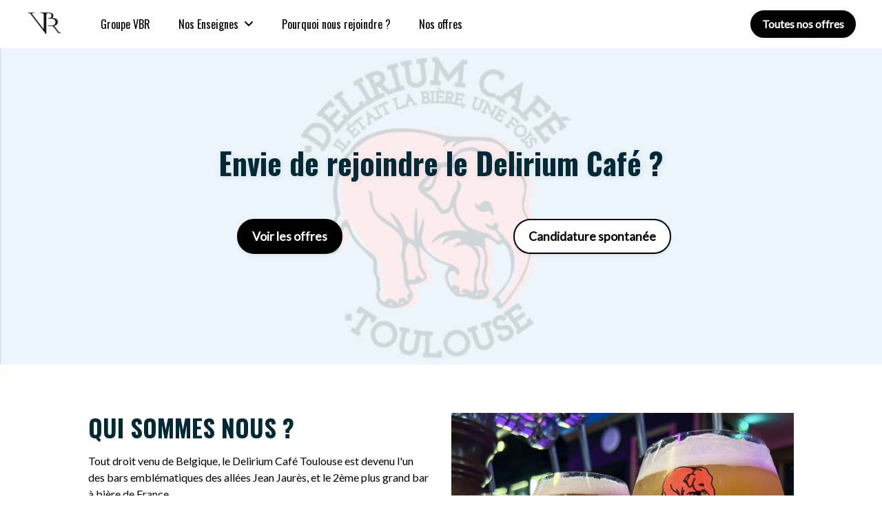

--- FILE ---
content_type: text/html; charset=utf-8
request_url: https://careers.werecruit.io/fr/groupe-vbr/delirium-cafe-toulouse
body_size: 17386
content:



 





<!DOCTYPE html>

<html lang="fr-fr"
      xmlns:og="http://ogp.me/ns#">
<head prefix="og: http://ogp.me/ns# fb: http://ogp.me/ns/fb#">
    <meta charset="utf-8">
    <meta http-equiv="X-UA-Compatible"
          content="IE=edge">
    <meta name="viewport"
          content="width=device-width, initial-scale=1">



    <title>Qui sommes nous ? DELIRIUM CAFE TOULOUSE</title>
    
    <meta name="description"
          content="Description de l&#x27;&#xE9;tablissement le DELIRIUM CAFE TOULOUSE">


    <link rel="canonical"
          href="https://careers.werecruit.io/fr/groupe-vbr/delirium-cafe-toulouse"/>

            <link rel="alternate"
                  hreflang="fr-fr"
                      href="https://careers.werecruit.io/fr/groupe-vbr/delirium-cafe-toulouse" />
    <link rel="alternate"
          hreflang="x-default"
          href="https://careers.werecruit.io/groupe-vbr"/>

    
        <link rel="shortcut icon"
              href="https://wio.blob.core.windows.net/werecruit/ae0aed98-4c63-4a75-8dd3-ff9514e6d689.ico">

    
    

    <link rel="stylesheet" href="https://cdn.jsdelivr.net/npm/bootstrap@4.6.2/dist/css/bootstrap.min.css" integrity="sha384-xOolHFLEh07PJGoPkLv1IbcEPTNtaed2xpHsD9ESMhqIYd0nLMwNLD69Npy4HI+N" crossorigin="anonymous" />

    <!-- Fonts -->
    <link rel="stylesheet" href="https://wio.blob.core.windows.net/cdn/assets/fontawesome/css/brands.min.css" />
    <link rel="stylesheet" href="https://wio.blob.core.windows.net/cdn/assets/fontawesome/css/fontawesome.min.css" />
    <link rel="stylesheet" href="https://wio.blob.core.windows.net/cdn/assets/fontawesome/css/solid.min.css" />
    <link rel="stylesheet" href="https://wio.blob.core.windows.net/cdn/assets/fontawesome/css/regular.min.css" />

    <style>
        .random-5a0365ed-542c-45d6-a22f-0d412ce6c8c8{
            color: #000000 !important; font-family: Oswald;
        }

        .random-5a0365ed-542c-45d6-a22f-0d412ce6c8c8:hover,
        .random-5a0365ed-542c-45d6-a22f-0d412ce6c8c8.active-page,
        .dropdown-toggle:hover i,
        .dropdown-wrap .dropdown-toggle.random-5a0365ed-542c-45d6-a22f-0d412ce6c8c8.active-page i {
            color: #000000 !important;
        }

        .nav-item.dropdown.dropdown-wrap .dropdown-menu {
            background-color: rgba(255,255,255,1);
        }

    </style>

        <link href="https://fonts.googleapis.com/css?family=Lato%7COswald:ital,wght@0,600;1,600,0,700;1,700&display=swap" rel="stylesheet" />

    
    
        <link rel="stylesheet" href="/bundles/jobs/css-light.css?v=VAcvbmH_m5acXY0XUREVNy3ea7A" />
    

    <!--[if lt IE 9]>
        <script src="https://oss.maxcdn.com/html5shiv/3.7.2/html5shiv.min.js"></script>
        <script src="https://oss.maxcdn.com/respond/1.4.2/respond.min.js"></script>
    <![endif]-->



    <!-- Default styles -->
    <style>
       .color1 { color: #000000; } .color1:focus { color: #000000; } .background-color1 { background-color: #000000; } .border-color1 { border-color: #000000 !important; } .hover-color1:hover { color: #000000 !important; } .focus-color1:focus { border-color: #000000 !important; } .focus-color1:focus { box-shadow: 0 1px 1px 0 #000000 !important; } .before-color1::before { color: #000000 !important; } .before-background1::before { background: #000000 !important; } .hover-before-background1:hover::before { background: #000000 !important; } .checkbox-color1:checked+label::before { background: #000000 !important; } .custom-control-label-background1:hover+span.hover { background: #000000 !important; } .checkbox-color1:checked+.custom-control-label-background1+span.hover { background: #000000 !important; } .progressbar-color1 { color: #000000; } .progressbar-color1::-webkit-progress-value { background-color: #000000; } .progressbar-color1::-moz-progress-bar { background-color: #000000; } .rich-text a:hover { color: #000000; } .color2 { color: #FFFFFF; } .color2:focus { color: #FFFFFF; } .background-color2 { background-color: #FFFFFF; } .border-color2 { border-color: #FFFFFF ; } .hover-color2:hover { color: #FFFFFF;} .color3 { color: #F8AC18; } .color3:focus { color: #F8AC18; } .background-color3 { background-color: #F8AC18; } .border-color3 { border-color: #F8AC18 ; } .hover-color3:hover { color: #F8AC18 !important;} .color4 { color: #EEE9D9; } .color4:focus { color: #EEE9D9; } .color5 { color: #012936; } .color5:focus { color: #012936; } .background-color5 { background-color: #012936; } 
       .font1 { font-family: Oswald; } .font2 { font-family: Lato; } 
       .button-style {font-family: Lato;border-radius: 25px;-webkit-box-shadow: 0 0.125rem 0.25rem rgba(0, 0, 0, .075);box-shadow: 0 0.125rem 0.25rem rgba(0, 0, 0, .075);}.button-style.cta-primary {font-family: Lato;border: 2px solid #000000;background-color: #000000;color: white;}.button-style.cta-primary:hover {font-family: Lato;background-color: white;color: #000000;}.button-style.cta-secondary {font-family: Lato;border: 2px solid transparent;background: white;border-color: #000000;color: #000000;}.button-style.cta-secondary:hover {font-family: Lato;color: white;background: #000000;}
    </style>

    
    <link rel="manifest"
          href="/site.webmanifest">
    <link rel="mask-icon"
          href="/safari-pinned-tab.svg"
          color="#5bbad5">
    <meta name="msapplication-TileColor"
          content="#da532c">
    <meta name="theme-color"
          content="#ffffff">


    <script type="text/javascript">!function(T,l,y){var S=T.location,k="script",D="instrumentationKey",C="ingestionendpoint",I="disableExceptionTracking",E="ai.device.",b="toLowerCase",w="crossOrigin",N="POST",e="appInsightsSDK",t=y.name||"appInsights";(y.name||T[e])&&(T[e]=t);var n=T[t]||function(d){var g=!1,f=!1,m={initialize:!0,queue:[],sv:"5",version:2,config:d};function v(e,t){var n={},a="Browser";return n[E+"id"]=a[b](),n[E+"type"]=a,n["ai.operation.name"]=S&&S.pathname||"_unknown_",n["ai.internal.sdkVersion"]="javascript:snippet_"+(m.sv||m.version),{time:function(){var e=new Date;function t(e){var t=""+e;return 1===t.length&&(t="0"+t),t}return e.getUTCFullYear()+"-"+t(1+e.getUTCMonth())+"-"+t(e.getUTCDate())+"T"+t(e.getUTCHours())+":"+t(e.getUTCMinutes())+":"+t(e.getUTCSeconds())+"."+((e.getUTCMilliseconds()/1e3).toFixed(3)+"").slice(2,5)+"Z"}(),iKey:e,name:"Microsoft.ApplicationInsights."+e.replace(/-/g,"")+"."+t,sampleRate:100,tags:n,data:{baseData:{ver:2}}}}var h=d.url||y.src;if(h){function a(e){var t,n,a,i,r,o,s,c,u,p,l;g=!0,m.queue=[],f||(f=!0,t=h,s=function(){var e={},t=d.connectionString;if(t)for(var n=t.split(";"),a=0;a<n.length;a++){var i=n[a].split("=");2===i.length&&(e[i[0][b]()]=i[1])}if(!e[C]){var r=e.endpointsuffix,o=r?e.location:null;e[C]="https://"+(o?o+".":"")+"dc."+(r||"services.visualstudio.com")}return e}(),c=s[D]||d[D]||"",u=s[C],p=u?u+"/v2/track":d.endpointUrl,(l=[]).push((n="SDK LOAD Failure: Failed to load Application Insights SDK script (See stack for details)",a=t,i=p,(o=(r=v(c,"Exception")).data).baseType="ExceptionData",o.baseData.exceptions=[{typeName:"SDKLoadFailed",message:n.replace(/\./g,"-"),hasFullStack:!1,stack:n+"\nSnippet failed to load ["+a+"] -- Telemetry is disabled\nHelp Link: https://go.microsoft.com/fwlink/?linkid=2128109\nHost: "+(S&&S.pathname||"_unknown_")+"\nEndpoint: "+i,parsedStack:[]}],r)),l.push(function(e,t,n,a){var i=v(c,"Message"),r=i.data;r.baseType="MessageData";var o=r.baseData;return o.message='AI (Internal): 99 message:"'+("SDK LOAD Failure: Failed to load Application Insights SDK script (See stack for details) ("+n+")").replace(/\"/g,"")+'"',o.properties={endpoint:a},i}(0,0,t,p)),function(e,t){if(JSON){var n=T.fetch;if(n&&!y.useXhr)n(t,{method:N,body:JSON.stringify(e),mode:"cors"});else if(XMLHttpRequest){var a=new XMLHttpRequest;a.open(N,t),a.setRequestHeader("Content-type","application/json"),a.send(JSON.stringify(e))}}}(l,p))}function i(e,t){f||setTimeout(function(){!t&&m.core||a()},500)}var e=function(){var n=l.createElement(k);n.src=h;var e=y[w];return!e&&""!==e||"undefined"==n[w]||(n[w]=e),n.onload=i,n.onerror=a,n.onreadystatechange=function(e,t){"loaded"!==n.readyState&&"complete"!==n.readyState||i(0,t)},n}();y.ld<0?l.getElementsByTagName("head")[0].appendChild(e):setTimeout(function(){l.getElementsByTagName(k)[0].parentNode.appendChild(e)},y.ld||0)}try{m.cookie=l.cookie}catch(p){}function t(e){for(;e.length;)!function(t){m[t]=function(){var e=arguments;g||m.queue.push(function(){m[t].apply(m,e)})}}(e.pop())}var n="track",r="TrackPage",o="TrackEvent";t([n+"Event",n+"PageView",n+"Exception",n+"Trace",n+"DependencyData",n+"Metric",n+"PageViewPerformance","start"+r,"stop"+r,"start"+o,"stop"+o,"addTelemetryInitializer","setAuthenticatedUserContext","clearAuthenticatedUserContext","flush"]),m.SeverityLevel={Verbose:0,Information:1,Warning:2,Error:3,Critical:4};var s=(d.extensionConfig||{}).ApplicationInsightsAnalytics||{};if(!0!==d[I]&&!0!==s[I]){var c="onerror";t(["_"+c]);var u=T[c];T[c]=function(e,t,n,a,i){var r=u&&u(e,t,n,a,i);return!0!==r&&m["_"+c]({message:e,url:t,lineNumber:n,columnNumber:a,error:i}),r},d.autoExceptionInstrumented=!0}return m}(y.cfg);function a(){y.onInit&&y.onInit(n)}(T[t]=n).queue&&0===n.queue.length?(n.queue.push(a),n.trackPageView({})):a()}(window,document,{
src: "https://js.monitor.azure.com/scripts/b/ai.2.min.js", // The SDK URL Source
crossOrigin: "anonymous", 
cfg: { // Application Insights Configuration
    connectionString: 'InstrumentationKey=e2ac5df8-e7ab-46c9-acd6-3b0f9ca372bd;IngestionEndpoint=https://westeurope-0.in.applicationinsights.azure.com/;LiveEndpoint=https://westeurope.livediagnostics.monitor.azure.com/'
}});</script>
</head>
<body>



<div class="wrapper">
<div class="navbar-wrap font2"
     style="background-color: rgba(255,255,255,1)">

    <!-- Desktop menu -->
    <nav class="navbar navbar-expand-md navbar-light"
         style="background-color: rgba(255,255,255,1)">
            <a class="navbar-brand"
               href="https://careers.werecruit.io/fr/groupe-vbr">
                <img id="logo" src="https://wio.blob.core.windows.net/werecruit/fa590e55-36f7-4b14-90db-a6017209e28f.png" alt="logo"/>
            </a>
        <div class="navbar-toggler btn d-md-none random-5a0365ed-542c-45d6-a22f-0d412ce6c8c8"
             id="sidebarCollapse"
             role="menu"
             data-toggle="collapse"
             data-target="#navbarToggler"
             aria-expanded="false">
            <div class="hamburger hamburger--squeeze">
                <div class="hamburger-box">
                    <div class="hamburger-inner"></div>
                </div>
            </div>
            <span class="d-block menu-text">Menu</span>
        </div>

        <div class="nav-container d-none d-md-flex">
            <ul class="navbar-nav overflow-hidden"
                id="main-menu">
<li class="nav-item responsive-item ">
                <a href="https://careers.werecruit.io/fr/groupe-vbr"
                   class=" color1 hover-color2 random-5a0365ed-542c-45d6-a22f-0d412ce6c8c8">
                    Groupe VBR
                </a>
        </li><li class="nav-item responsive-item dropdown dropdown-wrap">
                <a class="dropdown-toggle color1 hover-color2 random-5a0365ed-542c-45d6-a22f-0d412ce6c8c8 "
                   aria-haspopup="true"
                   aria-expanded="false"
                   href="https://careers.werecruit.io/fr/groupe-vbr/les-etablissements">
                    Nos Enseignes
                    <i class="fas fa-angle-down ml-2"></i>
                </a>
                <div class="dropdown-menu">
                    <a class="sub-page-link random-5a0365ed-542c-45d6-a22f-0d412ce6c8c8 "
                       href="https://careers.werecruit.io/fr/groupe-vbr/les-etablissements">
                        Nos Enseignes
                    </a>

                        <a class="sub-page-link random-5a0365ed-542c-45d6-a22f-0d412ce6c8c8 " href="https://careers.werecruit.io/fr/groupe-vbr/la-bierotheque-1">
                            La Bi&#xE8;roth&#xE8;que
                        </a>
                        <a class="sub-page-link random-5a0365ed-542c-45d6-a22f-0d412ce6c8c8 active-page" href="https://careers.werecruit.io/fr/groupe-vbr/delirium-cafe-toulouse">
                            Delirium Caf&#xE9; Toulouse
                        </a>
                        <a class="sub-page-link random-5a0365ed-542c-45d6-a22f-0d412ce6c8c8 " href="https://careers.werecruit.io/fr/groupe-vbr/le-pery-1">
                            Le P&#xE9;ry
                        </a>
                </div>
        </li><li class="nav-item responsive-item ">
                <a href="https://careers.werecruit.io/fr/groupe-vbr/nos-offres"
                   class=" color1 hover-color2 random-5a0365ed-542c-45d6-a22f-0d412ce6c8c8">
                    Pourquoi nous rejoindre ?
                </a>
        </li><li class="nav-item responsive-item ">
                <a href="https://careers.werecruit.io/fr/groupe-vbr/page-offre"
                   class=" color1 hover-color2 random-5a0365ed-542c-45d6-a22f-0d412ce6c8c8">
                    Nos offres
                </a>
        </li>            </ul>

            <div class="nav-item dropdown dropdown-wrap nav-overflow">
                <button class="dropdown-toggle color1 hover-color2 random-5a0365ed-542c-45d6-a22f-0d412ce6c8c8 "
                        aria-haspopup="true"
                        aria-expanded="false">
                    Plus
                    <i class="fas fa-angle-down ml-2"></i>
                </button>
                <div class="dropdown-menu">
                    <ul id="menu2">
                    </ul>
                </div>
            </div>

            <ul class="navbar-cta">
                    <li class="cta-item">
                        



    <a class="button font2  cta-primary button-style" href="/fr/redirectToPage/27327#block-c6e502e0-cf04-49b6-8726-d161a6ea3bfd">
        Toutes nos offres
    </a>

                    </li>

            </ul>
        </div>
    </nav>
</div>
  
<!-- Smartphone menu -->
<div class="slide-menu font2 d-md-none"
     style="background-color: rgba(255,255,255,1)"
     id="sidebar">
    <ul>
<li class="nav-item">
                <a href="https://careers.werecruit.io/fr/groupe-vbr"
                   class=" color1 hover-color2 separator random-5a0365ed-542c-45d6-a22f-0d412ce6c8c8">
                    Groupe VBR
                </a>
        </li><li class="nav-item">
                <a class="color1 hover-color2 sub-parent separator random-5a0365ed-542c-45d6-a22f-0d412ce6c8c8 "
                   aria-haspopup="true"
                   aria-expanded="false"
                   href="https://careers.werecruit.io/fr/groupe-vbr/les-etablissements">
                    Nos Enseignes
                    <i class="fas fa-angle-down ml-2"></i>
                </a>
                <ul>
                    <li>
                        <a class="color1 hover-color2 separator button-language random-5a0365ed-542c-45d6-a22f-0d412ce6c8c8 "
                           href="https://careers.werecruit.io/fr/groupe-vbr/les-etablissements">
                            Nos Enseignes
                        </a>
                    </li>

                        <li>
                            <a class="color1 hover-color2 separator sub-page-link random-5a0365ed-542c-45d6-a22f-0d412ce6c8c8 " href="https://careers.werecruit.io/fr/groupe-vbr/la-bierotheque-1">
                                La Bi&#xE8;roth&#xE8;que
                            </a>
                        </li>
                        <li>
                            <a class="color1 hover-color2 separator sub-page-link random-5a0365ed-542c-45d6-a22f-0d412ce6c8c8 " href="https://careers.werecruit.io/fr/groupe-vbr/delirium-cafe-toulouse">
                                Delirium Caf&#xE9; Toulouse
                            </a>
                        </li>
                        <li>
                            <a class="color1 hover-color2 separator sub-page-link random-5a0365ed-542c-45d6-a22f-0d412ce6c8c8 " href="https://careers.werecruit.io/fr/groupe-vbr/le-pery-1">
                                Le P&#xE9;ry
                            </a>
                        </li>
                </ul>
        </li><li class="nav-item">
                <a href="https://careers.werecruit.io/fr/groupe-vbr/nos-offres"
                   class=" color1 hover-color2 separator random-5a0365ed-542c-45d6-a22f-0d412ce6c8c8">
                    Pourquoi nous rejoindre ?
                </a>
        </li><li class="nav-item">
                <a href="https://careers.werecruit.io/fr/groupe-vbr/page-offre"
                   class=" color1 hover-color2 separator random-5a0365ed-542c-45d6-a22f-0d412ce6c8c8">
                    Nos offres
                </a>
        </li>

        <li class="nav-item nav-buttons row m-0">
                <div class="col-12 col-sm-6 p-0">
                    



    <a class="button font2  cta-primary button-style" href="/fr/redirectToPage/27327#block-c6e502e0-cf04-49b6-8726-d161a6ea3bfd">
        Toutes nos offres
    </a>

                </div>
        </li>
    </ul>
</div>

<div class="main-container show"
     id="content">



    















<header style="background: -webkit-gradient(linear, left top, left bottom, from(rgba(255,255,255,0.81)), to(rgba(255,255,255,0.81))), url(https://wio.blob.core.windows.net/gallery/groupe-vbr/original/a16ebb7b-4879-4abb-971f-7fe833c6716d/deli2.jpg);background: -webkit-linear-gradient(rgba(255,255,255,0.81), rgba(255,255,255,0.81)), url(https://wio.blob.core.windows.net/gallery/groupe-vbr/original/a16ebb7b-4879-4abb-971f-7fe833c6716d/deli2.jpg);background: -o-linear-gradient(rgba(255,255,255,0.81), rgba(255,255,255,0.81)), url(https://wio.blob.core.windows.net/gallery/groupe-vbr/original/a16ebb7b-4879-4abb-971f-7fe833c6716d/deli2.jpg);background: linear-gradient(rgba(255,255,255,0.81), rgba(255,255,255,0.81)), url(https://wio.blob.core.windows.net/gallery/groupe-vbr/original/a16ebb7b-4879-4abb-971f-7fe833c6716d/deli2.jpg);background-size: cover;background-position: 45% 29%;"
        id="block-9c09b21e-627b-407d-b151-754e863669eb"
        class="first-block">
            <h1 class="font1 color5 bloc-title center"
                style="color: #012936 !important; font-family: Oswald;">
                Envie de rejoindre  le Delirium Caf&#xE9; ?
            </h1>
    <div class="row">
            <div class="col-12 col-md-5 text-center mt-5">
                



    <a class="button font2 center cta-primary button-style" href="/fr/redirectToPage/27327#block-c6e502e0-cf04-49b6-8726-d161a6ea3bfd">
        Voir les offres
    </a>

            </div>
            <div class="col-12 col-md-5 text-center mt-5">
                



    <a class="button font2 center cta-secondary button-style" href="/fr/groupe-vbr/5495c6">
        Candidature spontan&#xE9;e
    </a>

            </div>
    </div>
</header>




    <section class="default-block split-block col-12  "
             id="block-15133398-bd31-4a02-89a4-394fbb354759"
             style="background-color: #ffffff">

        <div class="row">
            <div class="col-12 col-md-6 split-col left">
                        <h2 class="font1 mb-3 bloc-title"
                            style="color: #012936 !important; font-family: Oswald;">
                            QUI SOMMES NOUS ?
                        </h2>




<div class="font2 rich-text"
   style="color: #000000 !important; font-family: Lato;">
    <p>Tout droit venu de Belgique, le Delirium Café Toulouse est devenu l'un des bars emblématiques des allées Jean Jaurès, et le 2ème plus grand bar à bière de France.</p>
<p>Réel temple de la bière, le Delirium Café Toulouse propose 48 bières à la pression et bien plus à la bouteille, sans oublier l'offre de tapas/snack pour ravitailler les plus gourmands ! </p>
<p>Royaume de la fête, le Delirium Café Toulouse est LE lieu pour s'amuser avec des&nbsp;soirées fun et décalées.&nbsp;</p>
<pre> 👉 Si tu aimes les ambiances festives 🎉, et que tu n'attends qu'une chose : Libérer le/la "showman / woman" qui raisonne en toi, alors le Delirium n'attend que toi ❤️ !</pre>
</div>                        <div class="mt-3">
                            



    <a href="https://deliriumcafetoulouse.com/"
       class="button font2  cta-secondary button-style"
       target="_blank">
        Visiter le DELIRIUM CAFE TOULOUSE
    </a>

                        </div>
            </div>
            <div class="col-12 col-md-6 wrap-split-col">
                                                   <div id="carouselControls2"
                                                        class="col-12 carousel-wrap split-col p-0 carousel slide carousel-fade carousel-small"
                                                        data-ride="carousel">
                                                       <ol class="carousel-indicators">
                                                               <li data-target="#carouselControls2"
                                                                   data-slide-to="0"
                                                                   class="list-style-none active">
                                                               </li>
                                                               <li data-target="#carouselControls2"
                                                                   data-slide-to="1"
                                                                   class="list-style-none ">
                                                               </li>
                                                               <li data-target="#carouselControls2"
                                                                   data-slide-to="2"
                                                                   class="list-style-none ">
                                                               </li>
                                                               <li data-target="#carouselControls2"
                                                                   data-slide-to="3"
                                                                   class="list-style-none ">
                                                               </li>
                                                               <li data-target="#carouselControls2"
                                                                   data-slide-to="4"
                                                                   class="list-style-none ">
                                                               </li>
                                                               <li data-target="#carouselControls2"
                                                                   data-slide-to="5"
                                                                   class="list-style-none ">
                                                               </li>
                                                       </ol>
                                                       <div class="carousel-inner img-wrap">
                                                               <div class="carousel-item active">
                                                                       <img class="d-block"
                                                                            src="https://wio.blob.core.windows.net/gallery/groupe-vbr/original/41868090-3527-4712-95f2-e079c14bf391/28630499811772443428177613896444393319444714n.jpg"
                                                                            alt="28630499811772443428177613896444393319444714n.jpg"
                                                                            style="top:35%; left:41%;"
                                                                            data-position-top="35"
                                                                            data-position-left="41"/>
                                                               </div>
                                                               <div class="carousel-item ">
                                                                       <img class="d-block"
                                                                            src="https://wio.blob.core.windows.net/gallery/groupe-vbr/original/7eb371ca-3a30-4379-810a-a2ce1f557137/delirium02-scaled.jpg"
                                                                            alt="delirium02-scaled.jpg"
                                                                            style="top:47%; left:46%;"
                                                                            data-position-top="47"
                                                                            data-position-left="46"/>
                                                               </div>
                                                               <div class="carousel-item ">
                                                                       <img class="d-block"
                                                                            src="https://wio.blob.core.windows.net/gallery/groupe-vbr/original/56bd1833-40ca-4f18-b97d-06c3f9b81f52/deli.jpg"
                                                                            alt="deli.jpg"
                                                                            style="top:42%; left:60%;"
                                                                            data-position-top="42"
                                                                            data-position-left="60"/>
                                                               </div>
                                                               <div class="carousel-item ">
                                                                       <img class="d-block"
                                                                            src="https://wio.blob.core.windows.net/gallery/groupe-vbr/original/dabcfd9f-e105-458e-8b16-9ea73ec56bd2/30591635512393932132695402608784156153777717n.jpg"
                                                                            alt="30591635512393932132695402608784156153777717n.jpg"
                                                                            style="top:39%; left:44%;"
                                                                            data-position-top="39"
                                                                            data-position-left="44"/>
                                                               </div>
                                                               <div class="carousel-item ">
                                                                       <img class="d-block"
                                                                            src="https://wio.blob.core.windows.net/gallery/groupe-vbr/original/9050e4fb-860b-4d77-a967-69d4550a28a4/img0684-1.png"
                                                                            alt="img0684-1.png"
                                                                            style="top:33%; left:49%;"
                                                                            data-position-top="33"
                                                                            data-position-left="49"/>
                                                               </div>
                                                               <div class="carousel-item ">
                                                                       <img class="d-block"
                                                                            src="https://wio.blob.core.windows.net/gallery/groupe-vbr/original/7cc7ac03-8e55-414d-b603-2bd5ea0078c8/31272631112799589592129652755288104363376021n.jpg"
                                                                            alt="31272631112799589592129652755288104363376021n.jpg"
                                                                            style="top:36%; left:48%;"
                                                                            data-position-top="36"
                                                                            data-position-left="48"/>
                                                               </div>
                                                       </div>
                                                   </div>
                                       </div>
        </div>
    </section>





<section class="default-block list-block center "
         id="block-ae76b994-f449-4f8b-bd93-6a327ecd2546"
         style="background-color: #ffffff">
             <h2 style="color: #012936 !important; font-family: Oswald;"
                 class="font1 color5 bloc-title">
                 &#xC7;A T&#x2019;INT&#xC9;RESSE ?</h2>
    <ul class="row">




<li class="col-12 col-sm-6 col-md-3 font2 list-style-none">
        <i class="far fa-paper-plane color1 mb-2"
           style="color: #F4A5A8; ">
        </i>
    <h3 class="h5 color5 mb-3"
        style="color: #000000 !important; font-family: Lato;">
Etape 1 : Tu postules    </h3>
    <div class="color5 rich-text"
         style="color: #000000 !important; ">
<p>Découvre nos offres sur notre site carrière&nbsp;et postule à celle qui te ressemble ! Laisse toi guider !</p>    </div>
</li>



<li class="col-12 col-sm-6 col-md-3 font2 list-style-none">
        <i class="fas fa-search color1 mb-2"
           style="color: #F4A5A8; ">
        </i>
    <h3 class="h5 color5 mb-3"
        style="color: #000000 !important; font-family: Lato;">
Etape 2 : Nous &#xE9;tudions ta candidature    </h3>
    <div class="color5 rich-text"
         style="color: #000000 !important; ">
<p>Notre équipe analyse soigneusement l'ensemble des talents désireux de nous rejoindre&nbsp;</p>    </div>
</li>



<li class="col-12 col-sm-6 col-md-3 font2 list-style-none">
        <i class="fas fa-mobile-alt color1 mb-2"
           style="color: #F4A5A8; ">
        </i>
    <h3 class="h5 color5 mb-3"
        style="color: #000000 !important; font-family: Lato;">
Etape 3 : D&#xE9;croche ton t&#xE9;l&#xE9;phone !    </h3>
    <div class="color5 rich-text"
         style="color: #000000 !important; ">
<p>Bingo ! Ton profil nous a tapé dans l'œil 😉! Nous aimerions en savoir plus grâce à une 1ère prise de contact par téléphone</p>    </div>
</li>



<li class="col-12 col-sm-6 col-md-3 font2 list-style-none">
        <i class="far fa-comments color1 mb-2"
           style="color: #F4A5A8; ">
        </i>
    <h3 class="h5 color5 mb-3"
        style="color: #000000 !important; font-family: Lato;">
Etape 4 : On t&#x27;invite dans nos locaux    </h3>
    <div class="color5 rich-text"
         style="color: #000000 !important; ">
<p>C'est le début d'un crush🤩! Pour en être sûr, rien de mieux que de se rencontrer pour un entretien face to face&nbsp;</p>    </div>
</li>



<li class="col-12 col-sm-6 col-md-3 font2 list-style-none">
        <i class="fas fa-users color1 mb-2"
           style="color: #F4A5A8; ">
        </i>
    <h3 class="h5 color5 mb-3"
        style="color: #000000 !important; font-family: Lato;">
Etape 5 : Essai professionnel    </h3>
    <div class="color5 rich-text"
         style="color: #000000 !important; ">
<p>Même si la 1ère impression est souvent la bonne, c'est important que tu puisses te projeter sur le terrain, rencontrer ta futur équipe ainsi que ton manager</p>    </div>
</li>



<li class="col-12 col-sm-6 col-md-3 font2 list-style-none">
        <i class="far fa-handshake color1 mb-2"
           style="color: #F4A5A8; ">
        </i>
    <h3 class="h5 color5 mb-3"
        style="color: #000000 !important; font-family: Lato;">
Welcome to the Team ! &#x1F64B;    </h3>
    <div class="color5 rich-text"
         style="color: #000000 !important; ">
<p>C'est parti pour une grande aventure !&nbsp;Bienvenue dans l'équipe du Delirium 😄&nbsp;</p>
<p>No stress, on s'occupe de ton arrivée et de ton intégration !</p>    </div>
</li>

                <li class="col-12 p-0 center list-style-none">
                    <div class="col-12 col-sm-6 col-md-10 mx-auto left center">
                        



    <a class="button font2  cta-primary button-style" href="/fr/redirectToPage/27327#block-c6e502e0-cf04-49b6-8726-d161a6ea3bfd">
        Je postule
    </a>

                    </div>
                </li>

    </ul>
</section>




    <section class="default-block split-block col-12 inverted "
             id="block-a1406f86-7193-4f40-9676-722f49b373bb"
             style="background-color: #ffffff">

        <div class="row">
            <div class="col-12 col-md-6 split-col center">
                        <h2 class="font1 mb-3 bloc-title"
                            style="color: #012936 !important; font-family: Oswald;">
                            LA TEAM DELIRIUM&#x1FA77;
                        </h2>




<div class="font2 rich-text"
   style="color: #A0CEF0 !important; font-family: Lato;">
    
</div>            </div>
            <div class="col-12 col-md-6 wrap-split-col">
                                                   <div class="col-12 split-col img-wrap">
                                                           <img src="https://wio.blob.core.windows.net/gallery/groupe-vbr/original/110550fe-1790-4dbd-87fe-5805d42b30ea/img0423-2.png"
                                                                alt="img0423-2.png"
                                                                style="top:50%; left:50%;"
                                                                data-position-top="50"
                                                                data-position-left="50"/>
                                                   </div>
                                       </div>
        </div>
    </section>




<section class="default-block "
         id="block-5203696a-6701-4c88-b559-e23e66d6f1fe"
         style="background-color: rgba(255,255,255,1)">
             <h2 class="font1 color5 mb-4 bloc-title center"
                 style="color: #012936 !important; font-family: Oswald;">
                 NOS OFFRES DU MOMENT
             </h2>

    <div class="wrap-offers2 font2">
        <ul class="wrap-offres row m-0">
                <li class="single-offre2 col-12 col-sm-6 col-md-12 p-xs-0 p-md-0">
                    <a href="https://careers.werecruit.io/fr/groupe-vbr/offres/directeur-adjoint-de-restaurantbar-edb824">
                        <div class="img-wrap picture">
                                    <img src="https://wio.blob.core.windows.net/werecruit/58a822e6-7d43-4b48-b555-64136459c9db.jpg"
                                         alt="Logo LE PERY"/>
                        </div>
                        <div>
                            <h3 class="h5 color5"
                                style="color: #012936 !important; ">
                                Directeur Adjoint de restaurant/bar F/H
                            </h3>
                            <div class="overview">
                                <ul>
                                        <li>
                                            <i class="far fa-building"
                                               style="color: #012936 !important; ">
                                            </i>
                                            <p style="color: #012936 !important; ">
                                                <span>LE PERY</span>
                                            </p>
                                        </li>
                                        <li>
                                            <i class="far fa-clipboard"
                                               style="color: #012936 !important; ">
                                            </i>
                                            <p style="color: #012936 !important; ">
                                                CDI
                                            </p>
                                        </li>
                                        <li>
                                            <i class="far fa-calendar-alt"
                                               style="color: #012936 !important; ">
                                            </i>
                                            <p style="color: #012936 !important; ">
Temps plein                                            </p>
                                        </li>
                                        <li>
                                            <i class="fas fa-map-marker-alt"
                                               style="color: #012936 !important; ">
                                            </i>
                                            <p style="color: #012936 !important; ">
                                                Toulouse
                                            </p>
                                        </li>
                                </ul>
                            </div>
                        </div>
                        <div class="button-wrap">
                            



    <span class="button font2 center cta-secondary button-style">
        Je postule
    </span>

                        </div>
                    </a>
                </li>
                <li class="single-offre2 col-12 col-sm-6 col-md-12 p-xs-0 p-md-0">
                    <a href="https://careers.werecruit.io/fr/groupe-vbr/offres/directeur-adjoint-de-restaurantbar-39b951">
                        <div class="img-wrap picture">
                                    <img src="https://wio.blob.core.windows.net/werecruit/db2887ce-a072-4358-96a1-1f5af99c909d.jpg"
                                         alt="Logo DELIRIUM CAFE TOULOUSE"/>
                        </div>
                        <div>
                            <h3 class="h5 color5"
                                style="color: #012936 !important; ">
                                Directeur Adjoint de restaurant/bar F/H
                            </h3>
                            <div class="overview">
                                <ul>
                                        <li>
                                            <i class="far fa-building"
                                               style="color: #012936 !important; ">
                                            </i>
                                            <p style="color: #012936 !important; ">
                                                <span>DELIRIUM CAFE TOULOUSE</span>
                                            </p>
                                        </li>
                                        <li>
                                            <i class="far fa-clipboard"
                                               style="color: #012936 !important; ">
                                            </i>
                                            <p style="color: #012936 !important; ">
                                                CDI
                                            </p>
                                        </li>
                                        <li>
                                            <i class="far fa-calendar-alt"
                                               style="color: #012936 !important; ">
                                            </i>
                                            <p style="color: #012936 !important; ">
Temps plein                                            </p>
                                        </li>
                                        <li>
                                            <i class="fas fa-map-marker-alt"
                                               style="color: #012936 !important; ">
                                            </i>
                                            <p style="color: #012936 !important; ">
                                                Toulouse
                                            </p>
                                        </li>
                                </ul>
                            </div>
                        </div>
                        <div class="button-wrap">
                            



    <span class="button font2 center cta-secondary button-style">
        Je postule
    </span>

                        </div>
                    </a>
                </li>
        </ul>
                <div class="center">
                    <a href="/fr-fr/redirectToPage/27327">
                        



    <span class="button font2 center cta-secondary button-style">
        Voir plus d&#x27;offres
    </span>

                    </a>
                </div>
    </div>
</section>




<section class="thin-banner spontanee "
         id="block-659b4c0c-c1e2-4a83-9b2f-fd61db7e01e4"
         style="background-color: rgba(254,237,216,1)">
            <h2 class="font2 color5 bloc-title center"
                style="color: #012936 !important; font-family: Oswald;">
                Tu souhaites nous envoyer une candidature spontan&#xE9;e?
            </h2>
    <div class="row w-100">
            <div class="col-12 col-md-6 text-center mt-5">
                



    <a class="button font2 center cta-primary button-style" href="/fr/groupe-vbr/5495c6">
        Candidature spontan&#xE9;e
    </a>

            </div>
    </div>
</section>



    <section class="default-block split-block map-block col-12  "
             id="block-efd522b7-ad1b-4c77-a404-7335fc87c2ad"
             style="background-color: #ffffff">
        <div class="row">
            <div class="col-12 col-md-6 split-col center">
                        <h2 class="font1 color5 mb-3 bloc-title bloc-title"
                            style="color: #012936 !important; font-family: Oswald;">
                            O&#xD9; NOUS TROUVER
                        </h2>




<div class="font2 rich-text"
   style="color: #000000 !important; font-family: Lato;">
    <h6><strong>Delirium Café Toulouse</strong></h6>
<h6>54 Allée Jean Jaures</h6>
<h6>31 000 TOULOUSE</h6>
</div>            </div>
            <div class="col-12 col-md-6 wrap-split-col">
                <div class="col-12 map-conteneur"
                     id="dvMap">
                </div>
            </div>
        </div>
    </section>

<script type="text/javascript">
        var markers = [{"title":"Delirium Café Toulouse","lat":"43.60700509999999","lng":"1.4513435","description":"<blockquote><strong>DELIRIUM CAFE TOULOUSE</strong></blockquote>\n<blockquote>54 Allée Jean Jaures<br>31 000 TOULOUSE</blockquote>"}];
        window.onload = function () {
            var mapOptions = {
                center: new google.maps.LatLng(markers[0].lat, markers[0].lng),
                zoom: 15,
                mapTypeId: google.maps.MapTypeId.ROADMAP
            };
            var infoWindow = new google.maps.InfoWindow();
            var map = new google.maps.Map(document.getElementById("dvMap"), mapOptions);
            for (i = 0; i < markers.length; i++) {
                var data = markers[i];
                var myLatlng = new google.maps.LatLng(data.lat, data.lng);
                var marker = new google.maps.Marker({
                    position: myLatlng,
                    map: map,
                    title: data.title
                });
                (function (marker, data) {
                    google.maps.event.addListener(marker, "click", function (e) {
                        infoWindow.setContent(data.description);
                        infoWindow.open(map, marker);
                    });
                })(marker, data);
            }
        }
        </script>

<script src="https://maps.googleapis.com/maps/api/js?key=AIzaSyD4PJill3qHrUSFpRn_ujYZ-TVUygdIvsY&libraries=places" async defer></script>




<section class="rsn "
         id="block-be3651bb-b6ec-49c5-85bf-55041198c0d6"
         style="background-color: rgba(255,255,255,1)">
    <div>
                 <h2 class="font1 color5 mb-4 bloc-title center"
                     style="color: #012936 !important; font-family: Oswald;">
                     SUIVEZ-NOUS &#x1F609;
                 </h2>
        <ul>





<li>
    <a href="https://www.facebook.com/deliriumcafetoulouse/" class="color1 hover-color2" target="_blank">
            <i class="color1 hover-color2 fab fa-facebook-f center" style="color: #F4A5A8; ">
            </i>
    </a>
</li>




<li>
    <a href="https://www.instagram.com/deliriumcafetoulouse/" class="color1 hover-color2" target="_blank">
            <i class="color1 hover-color2 fab fa-instagram center" style="color: #F4A5A8; ">
            </i>
    </a>
</li>        </ul>
    </div>
</section>



    <!-- FOOTER -->
    <a href="javascript:;"
       id="return-to-top"
       class="color1 hover-color2">
        <i class="fas fa-angle-up"></i>
    </a>
    <footer class="footer font2 col-12">
        <div class="row">
            <div class="col-footer col-logo d-none d-md-block col-12 col-md-3 mb-3">
                    <a href="https://careers.werecruit.io/fr/groupe-vbr">
                        <img src="https://wio.blob.core.windows.net/werecruit/fa590e55-36f7-4b14-90db-a6017209e28f.png"
                             alt="logo"/>
                    </a>
            </div>

            <div class="col-12 col-md-9">
                <div class="row m-0">
                        <div class="col-footer col-6 col-md-3 mb-2">
                            <span class="color5 col-title">
Offres                            </span>
                            <ul>
                                    <li>
                                        <a href="https://careers.werecruit.io/fr/groupe-vbr/offres/candidature-spontanee-5495c6"
                                           class="color5 hover-color2">
Candidature spontan&#xE9;e                                        </a>
                                    </li>
                            </ul>
                        </div>
                    <div class="col-footer col-6 col-md-3 mb-2">
                        <span class="color5 col-title">Liens utiles</span>
                        <ul>
                                <li>
                                    <a href="https://careers.werecruit.io/fr/groupe-vbr/cookies"
                                       class="color5 hover-color2">
                                        Cookies
                                    </a>
                                </li>
                                <li>
                                    <a href="https://careers.werecruit.io/fr/groupe-vbr/conditions-generales-dutilisation"
                                       class="color5 hover-color2">
                                        Conditions g&#xE9;n&#xE9;rales d&#x27;utilisation
                                    </a>
                                </li>
                                <li>
                                    <a href="https://careers.werecruit.io/fr/groupe-vbr/politique-de-confidentialite"
                                       class="color5 hover-color2">
                                        Politique de confidentialit&#xE9;
                                    </a>
                                </li>
                                <li>
                                    <a href="https://careers.werecruit.io/fr/groupe-vbr/mentions-legales"
                                       class="color5 hover-color2">
                                        Mentions l&#xE9;gales
                                    </a>
                                </li>
                            <li>
                                <a class="color5 hover-color2" href="/fr/groupe-vbr/site-map">
                                    Plan du site
                                </a>
                            </li>
                            <li>
                                <a href="https://app.werecruit.io/"
                                   class="color5 hover-color2">
                                    Connexion recruteurs
                                </a>
                            </li>
                                <li>
                                    <a href="javascript:Didomi.preferences.show()"
                                       class="color5 hover-color2">
                                        Pr&#xE9;f&#xE9;rences des cookies
                                    </a>
                                </li>
                        </ul>
                    </div>
                </div>
            </div>
        </div>
            <div class="row">
                <div class="powered text-center col-12">
                    <span class="mr-1 mb-4 pb-1 d-inline-block">Propuls&#xE9; par</span>
                    <a href="https://werecruit.com/?utm_source=site_referent&utm_medium=site_carriere_client&utm_campaign=notoriete"
                       target="_blank">
                        <img class="social-img"
                             src="https://wio.blob.core.windows.net/cdn/app/images/graphic-resources/logo-we-recruit.svg"
                             alt='We Recruit, solution de recrutement'/>
                    </a>
                    <a href="https://werecruit.com/?utm_source=site_referent&utm_medium=site_carriere_client&utm_campaign=notoriete"
                       class="sublink"
                       target="_blank">
                        Logiciel de gestion de candidature et de multidiffusion
                    </a>
                </div>
            </div>
    </footer>
    <!-- //FOOTER -->
</div>
</div>

<script src="https://cdnjs.cloudflare.com/ajax/libs/lodash.js/4.17.21/lodash.min.js" integrity="sha512-WFN04846sdKMIP5LKNphMaWzU7YpMyCU245etK3g/2ARYbPK9Ub18eG+ljU96qKRCWh+quCY7yefSmlkQw1ANQ==" crossorigin="anonymous" referrerpolicy="no-referrer"></script>

<script src="https://code.jquery.com/jquery-3.6.0.min.js" integrity="sha256-/xUj+3OJU5yExlq6GSYGSHk7tPXikynS7ogEvDej/m4=" crossorigin="anonymous"></script>

<script src="https://cdn.jsdelivr.net/npm/popper.js@1.12.9/dist/umd/popper.min.js" integrity="sha384-ApNbgh9B+Y1QKtv3Rn7W3mgPxhU9K/ScQsAP7hUibX39j7fakFPskvXusvfa0b4Q" crossorigin="anonymous"></script>

<script src="https://cdn.jsdelivr.net/npm/bootstrap@4.6.2/dist/js/bootstrap.bundle.min.js" integrity="sha384-Fy6S3B9q64WdZWQUiU+q4/2Lc9npb8tCaSX9FK7E8HnRr0Jz8D6OP9dO5Vg3Q9ct" crossorigin="anonymous"></script>

<script src="https://code.jquery.com/ui/1.13.2/jquery-ui.min.js" integrity="sha256-lSjKY0/srUM9BE3dPm+c4fBo1dky2v27Gdjm2uoZaL0=" crossorigin="anonymous"></script>

<script src="https://cdnjs.cloudflare.com/ajax/libs/jquery-easing/1.4.1/jquery.easing.min.js" integrity="sha512-0QbL0ph8Tc8g5bLhfVzSqxe9GERORsKhIn1IrpxDAgUsbBGz/V7iSav2zzW325XGd1OMLdL4UiqRJj702IeqnQ==" crossorigin="anonymous" referrerpolicy="no-referrer"></script>

<script src="https://cdnjs.cloudflare.com/ajax/libs/jquery.sticky/1.0.4/jquery.sticky.min.js" integrity="sha512-QABeEm/oYtKZVyaO8mQQjePTPplrV8qoT7PrwHDJCBLqZl5UmuPi3APEcWwtTNOiH24psax69XPQtEo5dAkGcA==" crossorigin="anonymous" referrerpolicy="no-referrer"></script>

<script src="https://cdnjs.cloudflare.com/ajax/libs/jquery-validate/1.19.5/jquery.validate.min.js" integrity="sha512-rstIgDs0xPgmG6RX1Aba4KV5cWJbAMcvRCVmglpam9SoHZiUCyQVDdH2LPlxoHtrv17XWblE/V/PP+Tr04hbtA==" crossorigin="anonymous" referrerpolicy="no-referrer"></script>



    <script src="/bundles/jobs/scripts-light.js?v=cCS0XN1UwbzfflTqTQd1pndnrwA"></script>


<script type="text/javascript">
        $('#offers-block').on('click', function (event) {
            event.preventDefault();
            var targetBlock = $(this).attr('href');
            scrollTo($(targetBlock));
        });

        function scrollTo( target ) {
            console.log(target);
            if( target.length ) {
                $("html, body").stop().animate( {
                    scrollTop: target.offset().top - 100
                }, 1000);
            }
        }
    </script>



<script type="text/javascript">
        let isFacebookApp = function () {
            let ua = navigator.userAgent || navigator.vendor || window.opera;
            return (ua.indexOf("FBAN") > -1) || (ua.indexOf("FBAV") > -1);
        };

        if (isFacebookApp()) {
           $('input[type=file]').removeAttr('accept');
        }
    </script>


    <script type="text/javascript">
            window.didomiConfig = {"$id":"1","cookies":{"$id":"2","didomiTokenCookieName":"groupe-vbr-didomi-token","iabCookieName":"groupe-vbr-iab","local":{"$id":"3","customDomain":"careers.werecruit.io"}},"app":{"$id":"4","name":"Groupe VBR","logoUrl":"https://wio.blob.core.windows.net/werecruit/fa590e55-36f7-4b14-90db-a6017209e28f.png","vendors":{"$id":"5","iab":{"$id":"6","all":false,"stacks":{"$id":"7","ids":null,"auto":true},"enabled":true,"exclude":[],"include":[573],"version":2,"restrictions":[]},"include":["c:googlemap-9N3cX3nh","c:googlemap-JmVpTQhR","c:indeed-3K8TJDqt","c:googleana-4TXnJigR","c:vimeo","c:youtube","c:azure-6AVFBHt8"],"didomi":["twitter","facebook","google"]},"privacyPolicyURL":null,"essentialPurposes":["cookiesst-96VCc9mM"],"gdprAppliesGlobally":true,"gdprAppliesWhenUnknown":false},"theme":{"$id":"8","css":".didomi-button-highlight {\r\n    color: rgb(255,255,255) !important;\r\n}","font":"Oswald","color":"#000000","linkColor":"#FFFFFF"},"notice":{"$id":"9","content":{"$id":"10","notice":{"$id":"11","fr":"Avec votre consentement, We Recruit et \u003Ca href=\u0022javascript:Didomi.preferences.show(\u0027vendors\u0027)\u0022\u003Enos partenaires\u003C/a\u003E utilisent les cookies ou des technologies similaires pour stocker, acc\u00E9der \u00E0 et traiter des donn\u00E9es personnelles telles que vos visites \u00E0 ce site Web, les adresses IP et les identifiants des cookies. Certains partenaires ne demandent pas votre consentement pour traiter vos donn\u00E9es et se fient \u00E0 leur int\u00E9r\u00EAt commercial l\u00E9gitime. Vous pouvez r\u00E9voquer votre consentement ou vous opposer au traitement des donn\u00E9es fond\u00E9 sur l\u0027int\u00E9r\u00EAt l\u00E9gitime \u00E0 tout moment en cliquant sur \u00AB En savoir plus \u00BB ou en acc\u00E9dant \u00E0 notre Politique de confidentialit\u00E9 sur ce site Web.","en":"With your agreement, We Recruit and \u003Ca href=\u0022javascript:Didomi.preferences.show(\u0027vendors\u0027)\u0022\u003Eour partners\u003C/a\u003E use cookies or similar technologies to store, access, and process personal data like your visit on this website, IP addresses and cookie identifiers. Some partners do not ask for your consent to process your data and rely on their legitimate business interest. You can withdraw your consent or object to data processing based on legitimate interest at any time by clicking on \u201CLearn More\u201D or in our Privacy Policy on this website."}},"position":"popup","closeOnClick":false,"closeOnScroll":false,"showDataProcessing":false,"closeOnScrollThreshold":0,"daysBeforeShowingAgain":0,"closeOnScrollThresholdType":null,"closeOnClickNavigationDelay":0},"languages":{"$id":"12","default":"fr","enabled":["fr"]},"preferences":{"$id":"13","content":{"$id":"14","text":{"$id":"15","fr":"Nos partenaires et We Recruit d\u00E9posent des cookies et utilisent des informations non sensibles de votre appareil pour am\u00E9liorer leurs produits et afficher des publicit\u00E9s et contenus personnalis\u00E9s. Vous pouvez accepter ou refuser ces diff\u00E9rentes op\u00E9rations. Pour en savoir plus sur les cookies, les donn\u00E9es utilis\u00E9es, les traitements r\u00E9alis\u00E9s et les partenaires avec qui nous travaillons, vous pouvez consulter notre \u003Ca href=\u0022{privacyPolicyURL}\u0022 target=\u0022_blank\u0022\u003Epolitique de confidentialit\u00E9\u003C/a\u003E.","en":"Our partners and We Recruit place cookies, access and use non-sensitive information from your device to improve our products and personalize ads and other contents throughout this website. You may accept all or part of these operations. To learn more about cookies, partners, and how we use your data, to review your options or these operations for each partner, visit our \u003Ca href=\u0022{privacyPolicyURL}\u0022 target=\u0022_blank\u0022\u003Eprivacy policy\u003C/a\u003E."},"title":null,"textVendors":{"$id":"16","en":"You can set your consent preferences for every partner listed below individually. Click on a partner name to get more information on what it does, what data it is collecting and how it is using it.","fr":"Vous pouvez d\u00E9finir vos pr\u00E9f\u00E9rences de consentement pour chaque partenaire list\u00E9 ci-dessous individuellement. Cliquez sur le nom d\u0027un partenaire pour obtenir plus d\u0027informations sur ce qu\u0027il fait, les donn\u00E9es qu\u0027il r\u00E9colte et comment il les utilise."}},"categories":null,"showWhenConsentIsMissing":false},"regulations":null,"integrations":null,"tagManager":null}
        </script>
    <script type="text/javascript">
            window.gdprAppliesGlobally=true;(function(){function a(e){if(!window.frames[e]){if(document.body&&document.body.firstChild){var t=document.body;var n=document.createElement("iframe");n.style.display="none";n.name=e;n.title=e;t.insertBefore(n,t.firstChild)}
            else{setTimeout(function(){a(e)},5)}}}function e(n,r,o,c,s){function e(e,t,n,a){if(typeof n!=="function"){return}if(!window[r]){window[r]=[]}var i=false;if(s){i=s(e,t,n)}if(!i){window[r].push({command:e,parameter:t,callback:n,version:a})}}e.stub=true;function t(a){if(!window[n]||window[n].stub!==true){return}if(!a.data){return}
            var i=typeof a.data==="string";var e;try{e=i?JSON.parse(a.data):a.data}catch(t){return}if(e[o]){var r=e[o];window[n](r.command,r.parameter,function(e,t){var n={};n[c]={returnValue:e,success:t,callId:r.callId};a.source.postMessage(i?JSON.stringify(n):n,"*")},r.version)}}
            if(typeof window[n]!=="function"){window[n]=e;if(window.addEventListener){window.addEventListener("message",t,false)}else{window.attachEvent("onmessage",t)}}}e("__tcfapi","__tcfapiBuffer","__tcfapiCall","__tcfapiReturn");a("__tcfapiLocator");(function(e,tgt){
            var t=document.createElement("script");t.id="spcloader";t.type="text/javascript";t.async=true;t.src="https://sdk.privacy-center.org/"+e+"/loader.js?target_type=notice&target="+tgt+"&nounce=8f696a3e-1601-4675-9014-9df31f88f08a";t.charset="utf-8";var n=document.getElementsByTagName("script")[0];n.parentNode.insertBefore(t,n)})("d284f45d-ef31-4568-af75-d9cde5b77e99","4dqCFA43")})();
        </script>

<script type="application/ld+json">{"@context":"https://schema.org","@type":"Organization","name":"Groupe VBR","url":"https://careers.werecruit.io/fr/groupe-vbr","logo":"https://wio.blob.core.windows.net/werecruit/fa590e55-36f7-4b14-90db-a6017209e28f.png"}</script>
</body>
</html>
